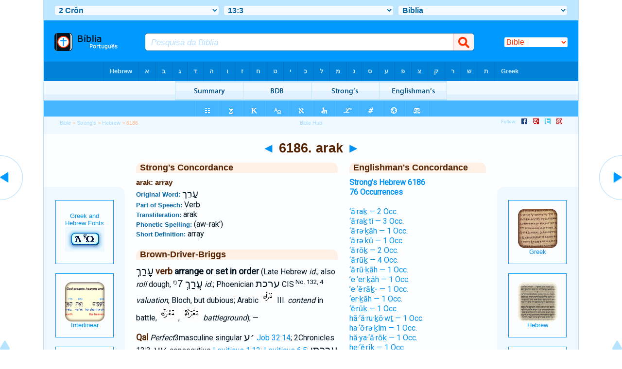

--- FILE ---
content_type: text/html
request_url: https://bibliaportugues.com/hebrew/6186.htm
body_size: 43147
content:

<!DOCTYPE html PUBLIC "-//W3C//DTD XHTML 1.0 Transitional//EN" "http://www.w3.org/TR/xhtml1/DTD/xhtml1-transitional.dtd"><html xmlns="http://www.w3.org/1999/xhtml"><head><meta http-equiv="Content-Type" content="text/html; charset=utf-8" /><meta name="viewport" content="width=device-width; initial-scale=1"/><title>Strong's Hebrew: 6186. עָרַך (arak) -- array</title></title><link rel="canonical" href="http://biblehub.com/hebrew/6186.htm" /><link rel="stylesheet" href="/5007.css" type="text/css" media="Screen" /><link rel="stylesheet" href="spec.css" type="text/css" media="Screen" /><link media="handheld, only screen and (max-width: 4800px), only screen and (max-device-width: 4800px)" href="/4807.css" type="text/css" rel="stylesheet" /><link media="handheld, only screen and (max-width: 1550px), only screen and (max-device-width: 1550px)" href="/1557.css" type="text/css" rel="stylesheet" /><link media="handheld, only screen and (max-width: 1250px), only screen and (max-device-width: 1250px)" href="/1257.css" type="text/css" rel="stylesheet" /><link media="handheld, only screen and (max-width: 1050px), only screen and (max-device-width: 1050px)" href="/1057.css" type="text/css" rel="stylesheet" /><link media="handheld, only screen and (max-width: 900px), only screen and (max-device-width: 900px)" href="/907.css" type="text/css" rel="stylesheet" /><link media="handheld, only screen and (max-width: 800px), only screen and (max-device-width: 800px)" href="/807.css" type="text/css" rel="stylesheet" /><link media="handheld, only screen and (max-width: 575px), only screen and (max-device-width: 575px)" href="/507.css" type="text/css" rel="stylesheet" /><link media="handheld, only screen and (max-height: 450px), only screen and (max-device-height: 450px)" href="/h457.css" type="text/css" rel="stylesheet" /><link rel="stylesheet" href="/print.css" type="text/css" media="Print" /></head><body><div id="fx"><table width="100%" border="0" cellspacing="0" cellpadding="0" id="fx2"><tr><td><iframe width="100%" height="30" scrolling="no" src="/interlinear/vmenus/2_chronicles/13-3.htm" align="left" frameborder="0"></iframe></td></tr></table></div><div id="blnk"></div><div align="center"><table width="100%" border="0" cellspacing="0" cellpadding="0" class="maintable"><tr><td><div id="fx3"><table width="100%" border="0" cellspacing="0" cellpadding="0" id="fx4"><tr><td><iframe width="100%" height="85" scrolling="no" src="homescreenbh.htm" frameborder="0"></iframe></td></tr></table></div><div id="fx5"><table width="100%" border="0" cellspacing="0" cellpadding="0" id="fx6"><tr><td><iframe width="100%" height="40" scrolling="no" src="/alphboxheb.htm" frameborder="0"></iframe></td></tr><tr><td><iframe width="100%" height="40" scrolling="no" src="/strongsmenu/hebrew/6186.htm" frameborder="0"></iframe></td></tr><tr><td><iframe width="100%" height="33" scrolling="no" src="/uk/2_chronicles/13-3.htm" frameborder="0"></iframe></td></tr></table></div></td></tr></table></div><div align="center"><table width="100%" border="0" cellspacing="0" cellpadding="0" class="maintable3"><tr><td><table width="100%" border="0" cellspacing="0" cellpadding="0" align="center" id="announce"><tr><td><div id="l1"><div id="breadcrumbs"><a href="/">Bible</a> > <a href="/strongs.htm">Strong's</a> > <a href="/englishmans_hebrew.htm">Hebrew</a> > 6186</div><div id="anc"><iframe src="/anc.htm" width="100%" height="27" scrolling="no" frameborder="0"></iframe></div><div id="anc2"><table width="100%" border="0" cellspacing="0" cellpadding="0" align="center"><tr><td><iframe src="/anc2.htm" width="100%" height="27" scrolling="no" frameborder="0"></iframe></td></tr></table></div></div></td></tr></table><div id="movebox2"><table border="0" align="center" cellpadding="0" cellspacing="0"><tr><td><div id="topheading"><a href="../hebrew/6185.htm" title="6185">&#9668;</a> 6186. arak <a href="../hebrew/6187.htm" title="6187">&#9658;</a></div></td></tr></table></div><div align="center" class="maintable2"><table border="0" cellspacing="0" cellpadding="0" align="center"><tr><td><div id="leftbox"><div class="padleft"><div class="vheading">Strong's Concordance</div><div align="left"><span class="toptitle2">arak: array</span></div><span class="tophdg">Original Word: </span><span class="hebrew">עָרַך</span><br><span class="tophdg">Part of Speech: </span>Verb<br><span class="tophdg">Transliteration: </span>arak<br><span class="tophdg">Phonetic Spelling: </span>(aw-rak')<br><span class="tophdg">Short Definition: </span>array<div class="vheading2">Brown-Driver-Briggs</div>  <font class="hebrew2">עָרַךְ</font>  <font size="+1" color="#552200"><b>verb</b></font> <font size="+1"><b>arrange or set in order</b></font> (Late Hebrew <em>id.</em>; also <em>roll</em> dough, <font class="hebrew2">ᵑ7</font> <font class="hebrew2">עֲרַךְ</font> <em>id.</em>; Phoenician <font class="hebrew2">ערכת</font> CIS<sup> No. 132, 4</sup> <em>valuation</em>, Bloch, but dubious; Arabic <img src="/bdbgif/bdb078903.gif"> III. <em>contend</em> in battle, <img src="/bdbgif/bdb078904.gif">, <img src="/bdbgif/bdb078905.gif"> <em>battleground</em>); — <p><font size="+1" color="#552200"><b>Qal</b></font> <em>Perfect</em>3masculine singular <font class="hebrew2">׳</font><font class="hebrew2">ע</font> <a href="/interlinear/job/32-14.htm">Job 32:14</a>; 2Chronicles 13:3, <font class="hebrew2">׳</font><font class="hebrew2">וְע</font> consecutive <a href="/interlinear/leviticus/1-12.htm">Leviticus 1:12</a>; <a href="/interlinear/leviticus/6-5.htm">Leviticus 6:5</a>; <font class="hebrew2">עָרַכְתִּי</font> <a href="/interlinear/numbers/23-4.htm">Numbers 23:4</a> +, etc.; <em>Imperfect</em>3masculine singular <font class="hebrew2">יַעֲרֹךְ</font> <a href="/interlinear/exodus/27-21.htm">Exodus 27:21</a> +, etc.; <em>Imperative</em> <font class="hebrew2">עֶרְכָה</font> <a href="/interlinear/job/33-5.htm">Job 33:5</a>, <font class="hebrew2">עִרְכוּ</font> <a href="/interlinear/jeremiah/46-3.htm">Jeremiah 46:3</a>; <a href="/interlinear/jeremiah/50-14.htm">Jeremiah 50:14</a>; <em>Infinitive absolute</em> <font class="hebrew2">עָרֹךְ</font> <a href="/interlinear/isaiah/21-5.htm">Isaiah 21:5</a>; <em>construct</em> <font class="hebrew2">עֲרֹךָ</font> <a href="/interlinear/judges/20-22.htm">Judges 20:22</a> +; <em>Participle active</em> plural <font class="hebrew2">עֹרְכִים</font> <a href="/interlinear/isaiah/65-11.htm">Isaiah 65:11</a>, etc.; <em>passive</em> <font class="hebrew2">עָרוּךְ</font> <a href="/interlinear/jeremiah/6-23.htm">Jeremiah 6:23</a> +, construct <font class="hebrew2">עֱרוּךְ</font> <a href="/interlinear/joel/2-5.htm">Joel 2:5</a>, etc.; &#8212; not in D; &#8212; <p><font size="+1" color="#552200"><b>1. a.</b></font> <em>arrange in order</em>, seven altars <a href="/interlinear/numbers/23-4.htm">Numbers 23:4</a>, i.e. I have built seven altars <em>in a row</em> (compare <font class="hebrew2">בנה</font> <a href="/interlinear/numbers/23-1.htm">Numbers 23:1</a>), flax-stalks <a href="/interlinear/joshua/2-6.htm">Joshua 2:6</a> (both J E); especially <p><font size="+1" color="#552200"><b>b.</b></font> <em>set</em> or <em>lay in order</em>, as wood <a href="/interlinear/genesis/22-9.htm">Genesis 22:9</a> (E), <a href="/interlinear/1_kings/18-33.htm">1 Kings 18:33</a>, compare Tophet <a href="/interlinear/isaiah/30-33.htm">Isaiah 30:33</a>; <a href="/interlinear/leviticus/1-7.htm">Leviticus 1:7</a>; offerings <a href="/interlinear/leviticus/1-8.htm">Leviticus 1:8,12</a>; <a href="/interlinear/leviticus/6-5.htm">Leviticus 6:5</a>; lamp(s) <a href="/interlinear/exodus/27-21.htm">Exodus 27:21</a>; <a href="/interlinear/leviticus/24-3.htm">Leviticus 24:3</a>,4 (all P), lamp (figurative of dynasty) <a href="/interlinear/psalms/132-17.htm">Psalm 132:17</a>; 'shew'-bread <a href="/interlinear/exodus/40-4.htm">Exodus 40:4</a>,23 (upon [<font class="hebrew2">עַל</font>] sacred <font class="hebrew2">שֻׁלְחָן</font> both with accusative of congnate meaning with verb), <a href="/interlinear/leviticus/24-8.htm">Leviticus 24:8</a> (P). <p><font size="+1" color="#552200"><b>c.</b></font> <font size="+1"><b>in common life</b></font> (compare RS<sup> Sem i. 189 f., 2nd ed. 200 f.</sup>), <em>arrange</em> a table (i.e. dishes in order upon it), <font class="hebrew2">שֻׁלְחָן</font> <a href="/interlinear/isaiah/21-5.htm">Isaiah 21:5</a>; <a href="/interlinear/proverbs/9-2.htm">Proverbs 9:2</a> (figurative of wisdom), <a href="/interlinear/ezekiel/23-41.htm">Ezekiel 23:41</a> (of Jerusalem in figure); <a href="/interlinear/psalms/23-5.htm">Psalm 23:5</a>; <a href="/interlinear/psalms/78-19.htm">Psalm 78:19</a> (figurative; subject God); in idolatrous worship <a href="/interlinear/isaiah/65-11.htm">Isaiah 65:11</a>. <p><font size="+1" color="#552200"><b>d.</b></font> <em>arrange</em> a battle, i.e. draw up in battle order, <font class="hebrew2">מִלְחָמָה</font> <a href="/interlinear/judges/20-22.htm">Judges 20:22</a>; <a href="/interlinear/1_samuel/17-8.htm">1 Samuel 17:8</a>; <a href="/interlinear/2_samuel/10-8.htm">2 Samuel 10:8</a>&gt; = <a href="/interlinear/1_chronicles/19-9.htm">1 Chronicles 19:9</a>; <a href="/interlinear/1_chronicles/12-37.htm">1 Chronicles 12:37</a> (van d. H. v.1 Chronicles 12:36), 2 Chron 14:9, <font class="hebrew2">עֹרְכֵי מִלְחָמָה</font> <a href="/interlinear/1_chronicles/12-34.htm">1 Chronicles 12:34</a>; <a href="/interlinear/1_chronicles/12-36.htm">1 Chronicles 12:36</a> (van d. H. v.1 Chronicles 12:33; v.1 Chronicles 12:35); <font class="hebrew2">׳</font><font class="hebrew2">עֱרוּךְ מ</font> <a href="/interlinear/joel/2-5.htm">Joel 2:5</a>; + <font class="hebrew2">אֵת</font> <em>with</em>, i.e. <em>against</em> <a href="/interlinear/judges/20-20.htm">Judges 20:20</a>; <a href="/interlinear/genesis/14-8.htm">Genesis 14:8</a>, <font class="hebrew2">עִם</font>2Chronicles 13:8; + <font class="hebrew2">לִקְרַאת</font> <a href="/interlinear/1_samuel/17-2.htm">1 Samuel 17:2</a>; <a href="/interlinear/1_chronicles/19-17.htm">1 Chronicles 19:17</a> b; <font class="hebrew2">מַעֲרָכָה לִקְרַאת</font> <font class="hebrew2">׳</font><font class="hebrew2">ע</font> <a href="/interlinear/1_samuel/17-21.htm">1 Samuel 17:21</a>; <font class="hebrew2">לַמִּלְחָמָה עָרוּךְ כְּאִישׁ</font> <a href="/interlinear/jeremiah/6-23.htm">Jeremiah 6:23</a>; <a href="/interlinear/jeremiah/50-42.htm">Jeremiah 50:42</a>; object omitted <a href="/interlinear/judges/20-22.htm">Judges 20:22</a>,23, + <font class="hebrew2">לִקְרַאת</font> <a href="/interlinear/1_samuel/4-2.htm">1 Samuel 4:2</a>; <a href="/interlinear/2_samuel/10-9.htm">2 Samuel 10:9</a>,10 = <a href="/interlinear/1_chronicles/19-10.htm">1 Chronicles 19:10,11</a>; <a href="/interlinear/2_samuel/10-17.htm">2 Samuel 10:17</a>; + <font class="hebrew2">אֶל</font> <em>against</em> <a href="/interlinear/judges/20-30.htm">Judges 20:30</a>; <a href="/interlinear/jeremiah/50-14.htm">Jeremiah 50:14</a>; <a href="/interlinear/1_chronicles/19-17.htm">1 Chronicles 19:17</a> a, <font class="hebrew2">לְ</font> <em>against</em> <a href="/interlinear/jeremiah/50-9.htm">Jeremiah 50:9</a>&gt;; &#8212; <a href="/interlinear/job/6-4.htm">Job 6:4</a> read <font class="hebrew2">יַעַכְרוּנִי</font> Di Bu Du. <p><font size="+1" color="#552200"><b>e.</b></font> <em>arrange</em> weapons of army <em>in order</em> for battle <a href="/interlinear/jeremiah/46-3.htm">Jeremiah 46:3</a>; <a href="/interlinear/1_chronicles/12-9.htm">1 Chronicles 12:9</a> (van d. H. v.1 Chronicles 12:8). <p><font size="+1" color="#552200"><b>f.</b></font> <em>arrange</em> words (<font class="hebrew2">מִלִּין</font>) <a href="/interlinear/job/32-14.htm">Job 32:14</a> ( + <font class="hebrew2">אֶל</font> <em>against</em>), so (object omitted) <a href="/interlinear/job/33-5.htm">Job 33:5</a> ( + <font class="hebrew2">לְפָנַי</font>), <a href="/interlinear/job/37-19.htm">Job 37:19</a>; <a href="/interlinear/psalms/5-4.htm">Psalm 5:4</a> (probably; &gt; of arranging a sacrifice); compare <em>recount</em> things <em>in order</em>, <font class="hebrew2">יַעְרְכֶהָ לִי</font> <a href="/interlinear/isaiah/44-7.htm">Isaiah 44:7</a>. <p><font size="+1" color="#552200"><b>g.</b></font> <em>state in order, set forth</em> a legal case <a href="/interlinear/job/13-18.htm">Job 13:18</a>; <a href="/interlinear/job/23-4.htm">Job 23:4</a>, so probably (object omitted) of God <a href="/interlinear/psalms/50-21.htm">Psalm 50:21</a> ( + <font class="hebrew2">לְעֵינֶיךָ</font>), and (passive of <font class="hebrew2">בְּרִית</font>) <a href="/interlinear/2_samuel/23-5.htm">2 Samuel 23:5</a> (compare Dr). — <font class="hebrew2">הֲיַעֲרֹךְ שׁועך</font> <a href="/interlinear/job/36-19.htm">Job 36:19</a> is difficult: Di <em>will he set thy cry</em> (<font class="hebrew2">שַׁוְעֲךָ</font>) <em>in order?</em> Bi (for <font class="hebrew2">לֹא</font>) <font class="hebrew2">לוֺ</font> <font class="hebrew2">׳</font><font class="hebrew2">הֲיֵעָרֵךְ שׁ</font> <em>shall thy cry be set in order unto him?</em> (sense good, although <p><font size="+1" color="#552200"><b>Niph`al</b></font> <font size="+1"><b>not found</b></font>); see al. in Di. <p><font size="+1" color="#552200"><b>2. a.</b></font> <em>compare</em> (as result of arranging in order): <font class="hebrew2">לֿוֺ</font><font class="hebrew2">׳</font><font class="hebrew2">מַהדְּֿמוּת תַּע</font> <a href="/interlinear/isaiah/40-18.htm">Isaiah 40:18</a> <em>what likeness will ye compare to him?</em> <font class="hebrew2">אֵין עֲרֹךְ אֵלֶיךָ</font> <a href="/interlinear/psalms/40-6.htm">Psalm 40:6</a>. <p><font size="+1" color="#552200"><b>b.</b></font> intransitive <em>be comparable</em>, with <font class="hebrew2">לְ</font>, <a href="/interlinear/psalms/89-7.htm">Psalm 89:7</a> ("" <font class="hebrew2">דָּמָה</font>), with suffix of thing compared <a href="/interlinear/job/28-17.htm">Job 28:17</a>,19. <p>  [<font class="hebrew2">עָרַךְ</font>]  <font size="+1" color="#552200"><b>verb denominative Hiph`il</b></font> <font size="+1"><b>value</b></font> (for taxation), <font size="+1"><b>tax</b></font> (from <font class="hebrew2">עֵרֶח</font> <p><font size="+1" color="#552200"><b>2</b></font>); — <em>Perfect</em>3masculine singular <font class="hebrew2">הֶעֶרִיח</font> <font class="hebrew2">אֶתהָֿאָרֶץ</font> <a href="/interlinear/2_kings/23-35.htm">2 Kings 23:35</a>; in P, <font class="hebrew2">׳</font><font class="hebrew2">וְהֶע</font> consecutive, with accusative of person <a href="/interlinear/leviticus/27-8.htm">Leviticus 27:8</a>,12 with suffix <a href="/interlinear/leviticus/27-14.htm">Leviticus 27:14</a>; <em>Imperfect</em>. <font class="hebrew2">יַעֲרִיח</font> <a href="/interlinear/leviticus/27-14.htm">Leviticus 27:14</a>; suffix <font class="hebrew2">יַעֲרִיכֶנּוּ</font> <a href="/interlinear/leviticus/27-8.htm">Leviticus 27:8</a>. <br><br><iframe width="100%" height="85" scrolling=no src="/bsoft2.htm" frameborder=0 cellpadding=0></iframe><div class="vheading2">Strong's Exhaustive Concordance</div>set the battle, array, compare, direct, equal, esteem, estimate, expert in war, <p>A primitive root; to set in a row, i.e. Arrange, put in order (in a very wide variety of applications) -- put (set) (the battle, self) in array, compare, direct, equal, esteem, estimate, expert (in war), furnish, handle, join (battle), ordain, (lay, put, reckon up, set) (in) order, prepare, tax, value. <div class="vheading2">Forms and Transliterations</div>אֶֽעֱרָךְ־ אֶעֶרְכָ֣ה אערך־ אערכה הֲיַעֲרֹ֣ךְ הֶעֱרִ֣יךְ הַֽעֹרְכִ֤ים הָעֲרֻכ֥וֹת היערך העריך הערכות הערכים וְאֶֽעֶרְכָ֣ה וְהֶעֱרִ֤יךְ וְהֶעֱרִ֥יךְ וְהֶעֱרִיכוֹ֙ וְיַעְרְכֶ֙הָ֙ וְעָ֣רְכוּ וְעָרְכ֗וּ וְעָרְכ֥וּ וְעָרַ֤ךְ וְעָרַכְתָּ֖ וַֽיַּעֲרֹ֕ךְ וַֽיַּעֲרֹ֖ךְ וַיַּ֣עַרְכ֔וּ וַיַּֽעַרְכ֤וּ וַיַּֽעַרְכ֥וּ וַיַּֽעַרְכוּ֙ וַיַּעֲרֹ֥ךְ וַיַּעֲרֹ֨ךְ וַיַּעַרְכ֖וּ וַיַּעַרְכ֤וּ וַיַּעַרְכ֥וּ וַיַּעַרְכ֨וּ וַתַּעֲרֹ֤ךְ ואערכה והעריך והעריכו ויערך ויערכה ויערכו וערך וערכו וערכת ותערך יַ֭עַרְכֶנָּה יַֽעַרְכֶ֛נּוּ יַֽעַרְכֽוּנִי׃ יַעֲרִ֥יךְ יַעֲרִיכֶ֖נּוּ יַעֲרֹ֖ךְ יַעֲרֹ֣ךְ יַעֲרֹךְ֩ יַעַרְכֶ֣נָּה יעריך יעריכנו יערך יערכוני׃ יערכנה יערכנו לַעֲרֹ֣ךְ לַעֲרֹ֥ךְ לערך נַ֝עֲרֹ֗ךְ נערך עֱר֖וּךְ עֲרֹ֬ךְ עֲרוּכָ֤ה עִרְכ֤וּ עִרְכ֨וּ עֶרְכָ֥ה עָ֥רְכוּ עָֽרְכָ֥ה עָר֖וּךְ עָר֗וּךְ עָר֤וּךְ עָרַ֔כְתִּי עָרַ֣ךְ עָרַ֣כְתִּי עָרַ֤ךְ עָרַ֥כְתִּי עָרֹ֧ךְ עֹדְרֵ֣י עֹרְכֵ֣י עֹרְכֵ֥י עֹרְכֵ֧י עדרי ערוך ערוכה ערך ערכה ערכו ערכי ערכתי תַּ֥עַרְכוּ תַּעֲרֹ֬ךְ תערך תערכו ‘ā·raḵ ‘ā·raḵ·tî ‘ā·rə·ḵāh ‘ā·rə·ḵū ‘ă·rōḵ ‘ā·rōḵ ‘ă·rū·ḵāh ‘ā·rūḵ ‘āraḵ ‘āraḵtî ‘ārəḵāh ‘ārəḵū ‘ărōḵ ‘ārōḵ ‘ārūḵ ‘ărūḵāh ‘ĕ·rūḵ ‘er·ḵāh ‘erḵāh ‘ĕrūḵ ‘ir·ḵū ‘irḵū ‘ō·ḏə·rê ‘ō·rə·ḵê ‘ōḏərê ‘ōrəḵê ’e‘ĕrāḵ- ’e‘erḵāh ’e·‘ĕ·rāḵ- ’e·‘er·ḵāh aRach aRachti areChah Arechu aRoch aRuch aruChah eerChah eeroch erChah eRuch hā‘ăruḵōwṯ ha‘ōrəḵîm hā·‘ă·ru·ḵō·wṯ ha·‘ō·rə·ḵîm hă·ya·‘ă·rōḵ haaruChot haoreChim hăya‘ărōḵ hayaaRoch he‘ĕrîḵ he·‘ĕ·rîḵ heeRich irChu la‘ărōḵ la·‘ă·rōḵ laaRoch na‘ărōḵ na·‘ă·rōḵ naaRoch odeRei oreChei ta‘arḵū ta‘ărōḵ ta·‘ă·rōḵ ta·‘ar·ḵū Taarchu taaRoch vaiyaarChu vaiyaaRoch vattaaRoch veaRach vearachTa veareChu veeerChah veheeRich veheeriCho veyareCheha wat·ta·‘ă·rōḵ watta‘ărōḵ way·ya·‘ă·rōḵ way·ya·‘ar·ḵū wayya‘arḵū wayya‘ărōḵ wə‘āraḵ wə‘āraḵtā wə‘ārəḵū wə’e‘erḵāh wə·‘ā·raḵ wə·‘ā·raḵ·tā wə·‘ā·rə·ḵū wə·’e·‘er·ḵāh wə·he·‘ĕ·rî·ḵōw wə·he·‘ĕ·rîḵ wə·ya‘·rə·ḵe·hā wəhe‘ĕrîḵ wəhe‘ĕrîḵōw wəya‘rəḵehā ya‘ărîḵ ya‘ărîḵennū ya‘arḵennāh ya‘arḵennū ya‘arḵūnî ya‘ărōḵ ya·‘ă·rî·ḵen·nū ya·‘ă·rîḵ ya·‘ă·rōḵ ya·‘ar·ḵen·nāh ya·‘ar·ḵen·nū ya·‘ar·ḵū·nî yaarChennah yaarChennu YaarChuni yaaRich yaariChennu yaaroCh<div class="vheading2">Links</div><a href="/interlinear/matthew/1-1.htm">Interlinear Greek</a> • <a href="/interlinear/genesis/1-1.htm">Interlinear Hebrew</a> • <a href="/strongs.htm">Strong's Numbers</a> • <a href="/englishmans_greek.htm">Englishman's Greek Concordance</a> • <a href="/englishmans_hebrew.htm">Englishman's Hebrew Concordance</a> • <a href="/texts/matthew/1-1.htm">Parallel Texts</a></div></div><div id="centbox"><div class="padcent"><div class="vheading">Englishman's Concordance</div><b><a href="/hebrew/strongs_6186.htm">Strong's Hebrew 6186<br>76 Occurrences</a></b><br><br><a href="/hebrew/arach_6186.htm">‘ā·raḵ &#8212; 2 Occ.</a><br><a href="/hebrew/arachti_6186.htm">‘ā·raḵ·tî &#8212; 3 Occ.</a><br><a href="/hebrew/arechah_6186.htm">‘ā·rə·ḵāh &#8212; 1 Occ.</a><br><a href="/hebrew/arechu_6186.htm">‘ā·rə·ḵū &#8212; 1 Occ.</a><br><a href="/hebrew/aroch_6186.htm">‘ă·rōḵ &#8212; 2 Occ.</a><br><a href="/hebrew/aruch_6186.htm">‘ā·rūḵ &#8212; 4 Occ.</a><br><a href="/hebrew/aruchah_6186.htm">‘ă·rū·ḵāh &#8212; 1 Occ.</a><br><a href="/hebrew/eerchah_6186.htm">’e·‘er·ḵāh &#8212; 1 Occ.</a><br><a href="/hebrew/eeroch_6186.htm">’e·‘ĕ·rāḵ- &#8212; 1 Occ.</a><br><a href="/hebrew/erchah_6186.htm">‘er·ḵāh &#8212; 1 Occ.</a><br><a href="/hebrew/eruch_6186.htm">‘ĕ·rūḵ &#8212; 1 Occ.</a><br><a href="/hebrew/haaruchot_6186.htm">hā·‘ă·ru·ḵō·wṯ &#8212; 1 Occ.</a><br><a href="/hebrew/haorechim_6186.htm">ha·‘ō·rə·ḵîm &#8212; 1 Occ.</a><br><a href="/hebrew/hayaaroch_6186.htm">hă·ya·‘ă·rōḵ &#8212; 1 Occ.</a><br><a href="/hebrew/heerich_6186.htm">he·‘ĕ·rîḵ &#8212; 1 Occ.</a><br><a href="/hebrew/irchu_6186.htm">‘ir·ḵū &#8212; 2 Occ.</a><br><a href="/hebrew/laaroch_6186.htm">la·‘ă·rōḵ &#8212; 4 Occ.</a><br><a href="/hebrew/naaroch_6186.htm">na·‘ă·rōḵ &#8212; 1 Occ.</a><br><a href="/hebrew/oderei_6186.htm">‘ō·ḏə·rê &#8212; 1 Occ.</a><br><a href="/hebrew/orechei_6186.htm">‘ō·rə·ḵê &#8212; 3 Occ.</a><br><a href="/hebrew/taarchu_6186.htm">ta·‘ar·ḵū &#8212; 1 Occ.</a><br><a href="/hebrew/taaroch_6186.htm">ta·‘ă·rōḵ &#8212; 1 Occ.</a><br><a href="/hebrew/vaiyaarchu_6186.htm">way·ya·‘ar·ḵū &#8212; 11 Occ.</a><br><a href="/hebrew/vaiyaaroch_6186.htm">way·ya·‘ă·rōḵ &#8212; 8 Occ.</a><br><a href="/hebrew/vattaaroch_6186.htm">wat·ta·‘ă·rōḵ &#8212; 1 Occ.</a><br><a href="/hebrew/vearach_6186.htm">wə·‘ā·raḵ &#8212; 2 Occ.</a><br><a href="/hebrew/vearachta_6186.htm">wə·‘ā·raḵ·tā &#8212; 1 Occ.</a><br><a href="/hebrew/vearechu_6186.htm">wə·‘ā·rə·ḵū &#8212; 3 Occ.</a><br><a href="/hebrew/veeerchah_6186.htm">wə·’e·‘er·ḵāh &#8212; 1 Occ.</a><br><a href="/hebrew/veheerich_6186.htm">wə·he·‘ĕ·rîḵ &#8212; 2 Occ.</a><br><a href="/hebrew/veheericho_6186.htm">wə·he·‘ĕ·rî·ḵōw &#8212; 1 Occ.</a><br><a href="/hebrew/veyarecheha_6186.htm">wə·ya‘·rə·ḵe·hā &#8212; 1 Occ.</a><br><a href="/hebrew/yaarchennah_6186.htm">ya·‘ar·ḵen·nāh &#8212; 2 Occ.</a><br><a href="/hebrew/yaarchennu_6186.htm">ya·‘ar·ḵen·nū &#8212; 1 Occ.</a><br><a href="/hebrew/yaarchuni_6186.htm">ya·‘ar·ḵū·nî &#8212; 1 Occ.</a><br><a href="/hebrew/yaarich_6186.htm">ya·‘ă·rîḵ &#8212; 1 Occ.</a><br><a href="/hebrew/yaarichennu_6186.htm">ya·‘ă·rî·ḵen·nū &#8212; 1 Occ.</a><br><a href="/hebrew/yaaroch_6186.htm">ya·‘ă·rōḵ &#8212; 4 Occ.</a><br><br><b><a href="/text/genesis/14-8.htm" title="Biblos Lexicon">Genesis 14:8</a> </b><br><a href="/interlinear/genesis/14.htm" title="Hebrew">HEB:</a> <span class="hebrew3">הִוא־ צֹ֑עַר <b> וַיַּֽעַרְכ֤וּ </b>  אִתָּם֙ מִלְחָמָ֔ה</span><br><a href="http://biblehub.com/nas/genesis/14.htm" title="New American Standard Bible">NAS:</a> came <span class="itali">out; and they arrayed</span> for battle<br><a href="/kjvs/genesis/14.htm" title="King James Bible with Strong's">KJV:</a> [is] Zoar;) <span class="itali">and they joined</span> battle<br><a href="/interlinear/genesis/14-8.htm" title="Biblos Interlinear Bible">INT:</a> same Zoar <span class="itali">arrayed</span> against battle<p><b><a href="/text/genesis/22-9.htm" title="Biblos Lexicon">Genesis 22:9</a> </b><br><a href="/interlinear/genesis/22.htm" title="Hebrew">HEB:</a> <span class="hebrew3">אֶת־ הַמִּזְבֵּ֔חַ <b> וַֽיַּעֲרֹ֖ךְ </b>  אֶת־ הָעֵצִ֑ים</span><br><a href="http://biblehub.com/nas/genesis/22.htm" title="New American Standard Bible">NAS:</a> there <span class="itali">and arranged</span> the wood,<br><a href="/kjvs/genesis/22.htm" title="King James Bible with Strong's">KJV:</a> the wood <span class="itali">in order,</span> and bound<br><a href="/interlinear/genesis/22-9.htm" title="Biblos Interlinear Bible">INT:</a> and Abraham the altar <span class="itali">and arranged</span> the wood and bound<p><b><a href="/text/exodus/27-21.htm" title="Biblos Lexicon">Exodus 27:21</a> </b><br><a href="/interlinear/exodus/27.htm" title="Hebrew">HEB:</a> <span class="hebrew3">עַל־ הָעֵדֻ֗ת <b> יַעֲרֹךְ֩ </b>  אֹת֨וֹ אַהֲרֹ֧ן</span><br><a href="http://biblehub.com/nas/exodus/27.htm" title="New American Standard Bible">NAS:</a> and his sons <span class="itali">shall keep it in order</span> from evening<br><a href="/kjvs/exodus/27.htm" title="King James Bible with Strong's">KJV:</a> and his sons <span class="itali">shall order</span> it from evening<br><a href="/interlinear/exodus/27-21.htm" title="Biblos Interlinear Bible">INT:</a> is before the testimony <span class="itali">shall keep</span> Aaron and his sons<p><b><a href="/text/exodus/40-4.htm" title="Biblos Lexicon">Exodus 40:4</a> </b><br><a href="/interlinear/exodus/40.htm" title="Hebrew">HEB:</a> <span class="hebrew3">אֶת־ הַשֻּׁלְחָ֔ן <b> וְעָרַכְתָּ֖ </b>  אֶת־ עֶרְכּ֑וֹ</span><br><a href="http://biblehub.com/nas/exodus/40.htm" title="New American Standard Bible">NAS:</a> in the table <span class="itali">and arrange</span> what belongs<br><a href="/kjvs/exodus/40.htm" title="King James Bible with Strong's">KJV:</a> in the table, <span class="itali">and set in order</span> the things that are to be set in order<br><a href="/interlinear/exodus/40-4.htm" title="Biblos Interlinear Bible">INT:</a> shall bring the table <span class="itali">and arrange</span> what shall bring<p><b><a href="/text/exodus/40-23.htm" title="Biblos Lexicon">Exodus 40:23</a> </b><br><a href="/interlinear/exodus/40.htm" title="Hebrew">HEB:</a> <span class="hebrew3"> <b> וַיַּעֲרֹ֥ךְ </b>  עָלָ֛יו עֵ֥רֶךְ</span><br><a href="http://biblehub.com/nas/exodus/40.htm" title="New American Standard Bible">NAS:</a> <span class="itali">He set</span> the arrangement of bread<br><a href="/kjvs/exodus/40.htm" title="King James Bible with Strong's">KJV:</a> the bread <span class="itali">in order</span> upon it before<br><a href="/interlinear/exodus/40-23.htm" title="Biblos Interlinear Bible">INT:</a> <span class="itali">set</span> and the arrangement<p><b><a href="/text/leviticus/1-7.htm" title="Biblos Lexicon">Leviticus 1:7</a> </b><br><a href="/interlinear/leviticus/1.htm" title="Hebrew">HEB:</a> <span class="hebrew3">עַל־ הַמִּזְבֵּ֑חַ <b> וְעָרְכ֥וּ </b>  עֵצִ֖ים עַל־</span><br><a href="http://biblehub.com/nas/leviticus/1.htm" title="New American Standard Bible">NAS:</a> on the altar <span class="itali">and arrange</span> wood<br><a href="/kjvs/leviticus/1.htm" title="King James Bible with Strong's">KJV:</a> and lay the wood <span class="itali">in order</span> upon the fire:<br><a href="/interlinear/leviticus/1-7.htm" title="Biblos Interlinear Bible">INT:</a> on the altar <span class="itali">and arrange</span> wood on<p><b><a href="/text/leviticus/1-8.htm" title="Biblos Lexicon">Leviticus 1:8</a> </b><br><a href="/interlinear/leviticus/1.htm" title="Hebrew">HEB:</a> <span class="hebrew3"> <b> וְעָרְכ֗וּ </b>  בְּנֵ֤י אַהֲרֹן֙</span><br><a href="http://biblehub.com/nas/leviticus/1.htm" title="New American Standard Bible">NAS:</a> the priests <span class="itali">shall arrange</span> the pieces,<br><a href="/kjvs/leviticus/1.htm" title="King James Bible with Strong's">KJV:</a> and the fat, <span class="itali">in order</span> upon the wood<br><a href="/interlinear/leviticus/1-8.htm" title="Biblos Interlinear Bible">INT:</a> <span class="itali">shall arrange</span> sons Aaron's<p><b><a href="/text/leviticus/1-12.htm" title="Biblos Lexicon">Leviticus 1:12</a> </b><br><a href="/interlinear/leviticus/1.htm" title="Hebrew">HEB:</a> <span class="hebrew3">וְאֶת־ פִּדְר֑וֹ <b> וְעָרַ֤ךְ </b>  הַכֹּהֵן֙ אֹתָ֔ם</span><br><a href="http://biblehub.com/nas/leviticus/1.htm" title="New American Standard Bible">NAS:</a> and the priest <span class="itali">shall arrange</span> them on the wood<br><a href="/kjvs/leviticus/1.htm" title="King James Bible with Strong's">KJV:</a> and the priest <span class="itali">shall lay them in order</span> on the wood<br><a href="/interlinear/leviticus/1-12.htm" title="Biblos Interlinear Bible">INT:</a> head suet <span class="itali">shall arrange</span> and the priest on<p><b><a href="/text/leviticus/6-12.htm" title="Biblos Lexicon">Leviticus 6:12</a> </b><br><a href="/interlinear/leviticus/6.htm" title="Hebrew">HEB:</a> <span class="hebrew3">בַּבֹּ֣קֶר בַּבֹּ֑קֶר <b> וְעָרַ֤ךְ </b>  עָלֶ֙יהָ֙ הָֽעֹלָ֔ה</span><br><a href="http://biblehub.com/nas/leviticus/6.htm" title="New American Standard Bible">NAS:</a> morning; <span class="itali">and he shall lay</span> out the burnt offering<br><a href="/kjvs/leviticus/6.htm" title="King James Bible with Strong's">KJV:</a> and lay the burnt offering <span class="itali">in order</span> upon it; and he shall burn<br><a href="/interlinear/leviticus/6-12.htm" title="Biblos Interlinear Bible">INT:</a> every morning <span class="itali">shall lay</span> out the burnt<p><b><a href="/text/leviticus/24-3.htm" title="Biblos Lexicon">Leviticus 24:3</a> </b><br><a href="/interlinear/leviticus/24.htm" title="Hebrew">HEB:</a> <span class="hebrew3">בְּאֹ֣הֶל מוֹעֵ֗ד <b> יַעֲרֹךְ֩ </b>  אֹת֨וֹ אַהֲרֹ֜ן</span><br><a href="http://biblehub.com/nas/leviticus/24.htm" title="New American Standard Bible">NAS:</a> Aaron <span class="itali">shall keep it in order</span> from evening<br><a href="/kjvs/leviticus/24.htm" title="King James Bible with Strong's">KJV:</a> shall Aaron <span class="itali">order</span> it from the evening<br><a href="/interlinear/leviticus/24-3.htm" title="Biblos Interlinear Bible">INT:</a> the tent of meeting <span class="itali">shall keep</span> Aaron evening<p><b><a href="/text/leviticus/24-4.htm" title="Biblos Lexicon">Leviticus 24:4</a> </b><br><a href="/interlinear/leviticus/24.htm" title="Hebrew">HEB:</a> <span class="hebrew3">הַמְּנֹרָ֣ה הַטְּהֹרָ֔ה <b> יַעֲרֹ֖ךְ </b>  אֶת־ הַנֵּר֑וֹת</span><br><a href="http://biblehub.com/nas/leviticus/24.htm" title="New American Standard Bible">NAS:</a> <span class="itali">He shall keep</span> the lamps in order<br><a href="/kjvs/leviticus/24.htm" title="King James Bible with Strong's">KJV:</a> <span class="itali">He shall order</span> the lamps upon the pure<br><a href="/interlinear/leviticus/24-4.htm" title="Biblos Interlinear Bible">INT:</a> lampstand the pure <span class="itali">shall keep</span> the lamps before<p><b><a href="/text/leviticus/24-8.htm" title="Biblos Lexicon">Leviticus 24:8</a> </b><br><a href="/interlinear/leviticus/24.htm" title="Hebrew">HEB:</a> <span class="hebrew3">בְּי֣וֹם הַשַּׁבָּ֗ת <b> יַֽעַרְכֶ֛נּוּ </b>  לִפְנֵ֥י יְהוָ֖ה</span><br><a href="http://biblehub.com/nas/leviticus/24.htm" title="New American Standard Bible">NAS:</a> day <span class="itali">he shall set it in order</span> before<br><a href="/kjvs/leviticus/24.htm" title="King James Bible with Strong's">KJV:</a> he shall set it <span class="itali">in order</span> before<br><a href="/interlinear/leviticus/24-8.htm" title="Biblos Interlinear Bible">INT:</a> day sabbath <span class="itali">shall set</span> before the LORD<p><b><a href="/text/leviticus/27-8.htm" title="Biblos Lexicon">Leviticus 27:8</a> </b><br><a href="/interlinear/leviticus/27.htm" title="Hebrew">HEB:</a> <span class="hebrew3">לִפְנֵ֣י הַכֹּהֵ֔ן <b> וְהֶעֱרִ֥יךְ </b>  אֹת֖וֹ הַכֹּהֵ֑ן</span><br><a href="http://biblehub.com/nas/leviticus/27.htm" title="New American Standard Bible">NAS:</a> and the priest <span class="itali">shall value</span> him; according<br><a href="/kjvs/leviticus/27.htm" title="King James Bible with Strong's">KJV:</a> and the priest <span class="itali">shall value</span> him; according to<br><a href="/interlinear/leviticus/27-8.htm" title="Biblos Interlinear Bible">INT:</a> before the priest <span class="itali">shall value</span> and the priest according<p><b><a href="/text/leviticus/27-8.htm" title="Biblos Lexicon">Leviticus 27:8</a> </b><br><a href="/interlinear/leviticus/27.htm" title="Hebrew">HEB:</a> <span class="hebrew3">יַ֣ד הַנֹּדֵ֔ר <b> יַעֲרִיכֶ֖נּוּ </b>  הַכֹּהֵֽן׃ ס</span><br><a href="http://biblehub.com/nas/leviticus/27.htm" title="New American Standard Bible">NAS:</a> the priest <span class="itali">shall value</span> him.<br><a href="/kjvs/leviticus/27.htm" title="King James Bible with Strong's">KJV:</a> that vowed shall the priest <span class="itali">value</span> him.<br><a href="/interlinear/leviticus/27-8.htm" title="Biblos Interlinear Bible">INT:</a> who vowed <span class="itali">shall value</span> the priest<p><b><a href="/text/leviticus/27-12.htm" title="Biblos Lexicon">Leviticus 27:12</a> </b><br><a href="/interlinear/leviticus/27.htm" title="Hebrew">HEB:</a> <span class="hebrew3"> <b> וְהֶעֱרִ֤יךְ </b>  הַכֹּהֵן֙ אֹתָ֔הּ</span><br><a href="http://biblehub.com/nas/leviticus/27.htm" title="New American Standard Bible">NAS:</a> The priest <span class="itali">shall value</span> it as either<br><a href="/kjvs/leviticus/27.htm" title="King James Bible with Strong's">KJV:</a> And the priest <span class="itali">shall value</span> it, whether<br><a href="/interlinear/leviticus/27-12.htm" title="Biblos Interlinear Bible">INT:</a> <span class="itali">shall value</span> the priest either<p><b><a href="/text/leviticus/27-14.htm" title="Biblos Lexicon">Leviticus 27:14</a> </b><br><a href="/interlinear/leviticus/27.htm" title="Hebrew">HEB:</a> <span class="hebrew3">קֹ֙דֶשׁ֙ לַֽיהוָ֔ה <b> וְהֶעֱרִיכוֹ֙ </b>  הַכֹּהֵ֔ן בֵּ֥ין</span><br><a href="http://biblehub.com/nas/leviticus/27.htm" title="New American Standard Bible">NAS:</a> then the priest <span class="itali">shall value</span> it as either<br><a href="/kjvs/leviticus/27.htm" title="King James Bible with Strong's">KJV:</a> then the priest <span class="itali">shall estimate</span> it, whether it be good<br><a href="/interlinear/leviticus/27-14.htm" title="Biblos Interlinear Bible">INT:</a> holy to the LORD <span class="itali">shall value</span> the priest either<p><b><a href="/text/leviticus/27-14.htm" title="Biblos Lexicon">Leviticus 27:14</a> </b><br><a href="/interlinear/leviticus/27.htm" title="Hebrew">HEB:</a> <span class="hebrew3">רָ֑ע כַּאֲשֶׁ֨ר <b> יַעֲרִ֥יךְ </b>  אֹת֛וֹ הַכֹּהֵ֖ן</span><br><a href="http://biblehub.com/nas/leviticus/27.htm" title="New American Standard Bible">NAS:</a> as the priest <span class="itali">values</span> it, so<br><a href="/kjvs/leviticus/27.htm" title="King James Bible with Strong's">KJV:</a> as the priest <span class="itali">shall estimate</span> it, so shall it stand.<br><a href="/interlinear/leviticus/27-14.htm" title="Biblos Interlinear Bible">INT:</a> bad after <span class="itali">values</span> as the priest so<p><b><a href="/text/numbers/23-4.htm" title="Biblos Lexicon">Numbers 23:4</a> </b><br><a href="/interlinear/numbers/23.htm" title="Hebrew">HEB:</a> <span class="hebrew3">שִׁבְעַ֤ת הַֽמִּזְבְּחֹת֙ <b> עָרַ֔כְתִּי </b>  וָאַ֛עַל פָּ֥ר</span><br><a href="http://biblehub.com/nas/numbers/23.htm" title="New American Standard Bible">NAS:</a> and he said <span class="itali">to Him, I have set</span> up the seven<br><a href="/kjvs/numbers/23.htm" title="King James Bible with Strong's">KJV:</a> and he said <span class="itali">unto him, I have prepared</span> seven<br><a href="/interlinear/numbers/23-4.htm" title="Biblos Interlinear Bible">INT:</a> the seven altars <span class="itali">have set</span> have offered A bull<p><b><a href="/text/joshua/2-6.htm" title="Biblos Lexicon">Joshua 2:6</a> </b><br><a href="/interlinear/joshua/2.htm" title="Hebrew">HEB:</a> <span class="hebrew3">בְּפִשְׁתֵּ֣י הָעֵ֔ץ <b> הָעֲרֻכ֥וֹת </b>  לָ֖הּ עַל־</span><br><a href="http://biblehub.com/nas/joshua/2.htm" title="New American Standard Bible">NAS:</a> of flax <span class="itali">which she had laid in order</span> on the roof.<br><a href="/kjvs/joshua/2.htm" title="King James Bible with Strong's">KJV:</a> of flax, <span class="itali">which she had laid in order</span> upon the roof.<br><a href="/interlinear/joshua/2-6.htm" title="Biblos Interlinear Bible">INT:</a> of flax the stalks <span class="itali">had laid</span> on the roof<p><b><a href="/text/judges/20-20.htm" title="Biblos Lexicon">Judges 20:20</a> </b><br><a href="/interlinear/judges/20.htm" title="Hebrew">HEB:</a> <span class="hebrew3">עִם־ בִּנְיָמִ֑ן <b> וַיַּעַרְכ֨וּ </b>  אִתָּ֧ם אִֽישׁ־</span><br><a href="http://biblehub.com/nas/judges/20.htm" title="New American Standard Bible">NAS:</a> of Israel <span class="itali">arrayed</span> for battle<br><a href="/kjvs/judges/20.htm" title="King James Bible with Strong's">KJV:</a> of Israel <span class="itali">put themselves in array</span> to fight<br><a href="/interlinear/judges/20-20.htm" title="Biblos Interlinear Bible">INT:</a> against Benjamin <span class="itali">arrayed</span> and the men of Israel<p><b><a href="/text/judges/20-22.htm" title="Biblos Lexicon">Judges 20:22</a> </b><br><a href="/interlinear/judges/20.htm" title="Hebrew">HEB:</a> <span class="hebrew3">יִשְׂרָאֵ֑ל וַיֹּסִ֙פוּ֙ <b> לַעֲרֹ֣ךְ </b>  מִלְחָמָ֔ה בַּמָּק֕וֹם</span><br><a href="http://biblehub.com/nas/judges/20.htm" title="New American Standard Bible">NAS:</a> encouraged <span class="itali">themselves and arrayed</span> for battle<br><a href="/kjvs/judges/20.htm" title="King James Bible with Strong's">KJV:</a> again <span class="itali">in array</span> in the place<br><a href="/interlinear/judges/20-22.htm" title="Biblos Interlinear Bible">INT:</a> of Israel again <span class="itali">and arrayed</span> battle the place<p><b><a href="/text/judges/20-22.htm" title="Biblos Lexicon">Judges 20:22</a> </b><br><a href="/interlinear/judges/20.htm" title="Hebrew">HEB:</a> <span class="hebrew3">בַּמָּק֕וֹם אֲשֶׁר־ <b> עָ֥רְכוּ </b>  שָׁ֖ם בַּיּ֥וֹם</span><br><a href="http://biblehub.com/nas/judges/20.htm" title="New American Standard Bible">NAS:</a> where <span class="itali">they had arrayed</span> themselves the first<br><a href="/kjvs/judges/20.htm" title="King James Bible with Strong's">KJV:</a> in the place <span class="itali">where they put themselves in array</span> the first<br><a href="/interlinear/judges/20-22.htm" title="Biblos Interlinear Bible">INT:</a> the place they <span class="itali">had arrayed</span> in it day<p><b><a href="/text/judges/20-30.htm" title="Biblos Lexicon">Judges 20:30</a> </b><br><a href="/interlinear/judges/20.htm" title="Hebrew">HEB:</a> <span class="hebrew3">בַּיּ֣וֹם הַשְּׁלִישִׁ֑י <b> וַיַּעַרְכ֥וּ </b>  אֶל־ הַגִּבְעָ֖ה</span><br><a href="http://biblehub.com/nas/judges/20.htm" title="New American Standard Bible">NAS:</a> day <span class="itali">and arrayed</span> themselves against<br><a href="/kjvs/judges/20.htm" title="King James Bible with Strong's">KJV:</a> day, <span class="itali">and put themselves in array</span> against Gibeah,<br><a href="/interlinear/judges/20-30.htm" title="Biblos Interlinear Bible">INT:</a> day the third <span class="itali">and arrayed</span> against Gibeah<p><b><a href="/text/judges/20-33.htm" title="Biblos Lexicon">Judges 20:33</a> </b><br><a href="/interlinear/judges/20.htm" title="Hebrew">HEB:</a> <span class="hebrew3">קָ֚מוּ מִמְּקוֹמ֔וֹ <b> וַיַּעַרְכ֖וּ </b>  בְּבַ֣עַל תָּמָ֑ר</span><br><a href="http://biblehub.com/nas/judges/20.htm" title="New American Standard Bible">NAS:</a> from their place <span class="itali">and arrayed</span> themselves at Baal-tamar;<br><a href="/kjvs/judges/20.htm" title="King James Bible with Strong's">KJV:</a> out of their place, <span class="itali">and put themselves in array</span> at Baaltamar:<br><a href="/interlinear/judges/20-33.htm" title="Biblos Interlinear Bible">INT:</a> arose their place <span class="itali">and arrayed</span> Baal-tamar ambush<p><b><a href="/text/1_samuel/4-2.htm" title="Biblos Lexicon">1 Samuel 4:2</a> </b><br><a href="/interlinear/1_samuel/4.htm" title="Hebrew">HEB:</a> <span class="hebrew3"> <b> וַיַּעַרְכ֨וּ </b>  פְלִשְׁתִּ֜ים לִקְרַ֣את</span><br><a href="http://biblehub.com/nas/1_samuel/4.htm" title="New American Standard Bible">NAS:</a> The Philistines <span class="itali">drew up in battle</span> array to meet<br><a href="/kjvs/1_samuel/4.htm" title="King James Bible with Strong's">KJV:</a> And the Philistines <span class="itali">put themselves in array</span> against<br><a href="/interlinear/1_samuel/4-2.htm" title="Biblos Interlinear Bible">INT:</a> <span class="itali">drew</span> the Philistines to meet<p><b><a href="/hebrew/strongs_6186.htm">76 Occurrences</a></div></div></td></tr></table></div><div id="left"><a href="/hebrew/6185.htm" onmouseover='lft.src="/leftgif.png"' onmouseout='lft.src="/left.png"' title="6185"><img src="/left.png" name="lft" border="0" alt="6185" /></a></div><div id="right"><a href="/hebrew/6187.htm" onmouseover='rght.src="/rightgif.png"' onmouseout='rght.src="/right.png"' title="6187"><img src="/right.png" name="rght" border="0" alt="6187" /></a></div><div id="botleft"><a href="#" onmouseover='botleft.src="/botleftgif.png"' onmouseout='botleft.src="/botleft.png"' title="Top of Page"><img src="/botleft.png" name="botleft" border="0" alt="Top of Page" /></a></div><div id="botright"><a href="#" onmouseover='botright.src="/botrightgif.png"' onmouseout='botright.src="/botright.png"' title="Top of Page"><img src="/botright.png" name="botright" border="0" alt="Top of Page" /></a></div></td></tr></table></div><div id="rightbox"><div class="padright"><div id="pic"><iframe width="100%" height="860" scrolling="no" src="/strongsleft.htm" frameborder="0"></iframe></div></div></div><div id="rightbox4"><div class="padright2"><div id="spons1"><table width="100%" border="0" cellspacing="0" cellpadding="0"><tr><td class="sp1"><iframe width="122" height="860" scrolling="no" src="/strongsright.htm" frameborder="0"></iframe></td></tr></table></div></div></div><div id="bot"><iframe width="100%" height="1500" scrolling="no" src="/botmenubhchap.htm" frameborder="0"></iframe></div></body></html>

--- FILE ---
content_type: text/html
request_url: https://bibliaportugues.com/interlinear/vmenus/2_chronicles/13-3.htm
body_size: 8512
content:

<!DOCTYPE html PUBLIC "-//W3C//DTD XHTML 1.0 Transitional//EN" "http://www.w3.org/TR/xhtml1/DTD/xhtml1-transitional.dtd"><html xmlns="http://www.w3.org/1999/xhtml"><head><meta http-equiv="Content-Type" content="text/html; charset=utf-8" /><meta name="viewport" content="width=device-width; initial-scale=1.0; maximum-scale=1.0; user-scalable=0;"/><title>2 Crônicas 13:3 Menus</title><link rel="stylesheet" href="/menusbh2mobile.css" type="text/css" media="Screen" /><script language="JavaScript">
<!--
function MM_jumpMenu(targ,selObj,restore){ //v3.0
  eval(targ+".location='"+selObj.options[selObj.selectedIndex].value+"'"); if (restore) selObj.selectedIndex=0; }
//-->
</script></head><BODY onLoad="document.select2.reset();"><table width="100%" border="0" cellspacing="0" cellpadding="0"><tr><td><td class="mwid"><table width="100%" border="0" cellspacing="0" cellpadding="0"><tr><td class="tb1"><select name="select1" class="drop" onChange="MM_jumpMenu('top',this,0)"><option value="../../genesis/1-1.htm">Gênesis</option><option value="../../exodus/1-1.htm">Êxodo</option><option value="../../leviticus/1-1.htm">Levítico</option><option value="../../numbers/1-1.htm">Números</option><option value="../../deuteronomy/1-1.htm">Deuteronômio</option><option value="../../joshua/1-1.htm">Josué</option><option value="../../judges/1-1.htm">Juízes</option><option value="../../ruth/1-1.htm">Rute</option><option value="../../1_samuel/1-1.htm">1 Samuel</option><option value="../../2_samuel/1-1.htm">2 Samuel</option><option value="../../1_kings/1-1.htm">1 Reis</option><option value="../../2_kings/1-1.htm">2 Reis</option><option value="../../1_chronicles/1-1.htm">1 Crônicas</option><option value="../../2_chronicles/13-3.htm" selected>&nbsp;2 Crôn</option><option value="../../ezra/1-1.htm">Esdras</option><option value="../../nehemiah/1-1.htm">Neemias</option><option value="../../esther/1-1.htm">Ester</option><option value="../../job/1-1.htm">Jó</option><option value="../../psalms/1-1.htm">Salmos</option><option value="../../proverbs/1-1.htm">Provérbios</option><option value="../../ecclesiastes/1-1.htm">Eclesiastes</option><option value="../../songs/1-1.htm">Cânticos</option><option value="../../isaiah/1-1.htm">Isaías</option><option value="../../jeremiah/1-1.htm">Jeremias</option><option value="../../lamentations/1-1.htm">Lamentações</option><option value="../../ezekiel/1-1.htm">Ezequiel</option><option value="../../daniel/1-1.htm">Daniel</option><option value="../../hosea/1-1.htm">Oséias</option><option value="../../joel/1-1.htm">Joel</option><option value="../../amos/1-1.htm">Amós</option><option value="../../obadiah/1-1.htm">Obadias</option><option value="../../jonah/1-1.htm">Jonas</option><option value="../../micah/1-1.htm">Miquéias</option><option value="../../nahum/1-1.htm">Naum</option><option value="../../habakkuk/1-1.htm">Habacuque</option><option value="../../zephaniah/1-1.htm">Sofonias</option><option value="../../haggai/1-1.htm">Ageu</option><option value="../../zechariah/1-1.htm">Zacarias</option><option value="../../malachi/1-1.htm">Malaquias</option><option value="../../matthew/1-1.htm">Mateus</option><option value="../../mark/1-1.htm">Marcos</option><option value="../../luke/1-1.htm">Lucas</option><option value="../../john/1-1.htm">João</option><option value="../../acts/1-1.htm">Atos</option><option value="../../romans/1-1.htm">Romanos</option><option value="../../1_corinthians/1-1.htm">1 Coríntios</option><option value="../../2_corinthians/1-1.htm">2 Coríntios</option><option value="../../galatians/1-1.htm">Gálatas</option><option value="../../ephesians/1-1.htm">Efésios</option><option value="../../philippians/1-1.htm">Filipenses</option><option value="../../colossians/1-1.htm">Colossenses</option><option value="../../1_thessalonians/1-1.htm">1 Tessalonicenses</option><option value="../../2_thessalonians/1-1.htm">2 Tessalonicenses</option><option value="../../1_timothy/1-1.htm">1 Timóteo</option><option value="../../2_timothy/1-1.htm">2 Timóteo</option><option value="../../titus/1-1.htm">Tito</option><option value="../../philemon/1-1.htm">Filemón </option><option value="../../hebrews/1-1.htm">Hebreus</option><option value="../../james/1-1.htm">Tiago</option><option value="../../1_peter/1-1.htm">1 Pedro</option><option value="../../2_peter/1-1.htm">2 Pedro</option><option value="../../1_john/1-1.htm">1 João</option><option value="../../2_john/1-1.htm">2 João</option><option value="../../3_john/1-1.htm">3 João</option><option value="../../jude/1-1.htm">Judas</option><option value="../../revelation/1-1.htm">Apocalipse</option></select></td><td class="tb2"><select name="select2" class="drop2" onChange="MM_jumpMenu('top',this,0)"><option value="../../2_chronicles/1-1.htm">1</option><option value="../../2_chronicles/2-1.htm">2</option><option value="../../2_chronicles/3-1.htm">3</option><option value="../../2_chronicles/4-1.htm">4</option><option value="../../2_chronicles/5-1.htm">5</option><option value="../../2_chronicles/6-1.htm">6</option><option value="../../2_chronicles/7-1.htm">7</option><option value="../../2_chronicles/8-1.htm">8</option><option value="../../2_chronicles/9-1.htm">9</option><option value="../../2_chronicles/10-1.htm">10</option><option value="../../2_chronicles/11-1.htm">11</option><option value="../../2_chronicles/12-1.htm">12</option><option value="../../2_chronicles/13-1.htm">-----------------------------</option><option value="../../2_chronicles/13-1.htm">13:1</option><option value="../../2_chronicles/13-2.htm">13:2</option><option value="../../2_chronicles/13-3.htm" selected>&nbsp;13:3</option><option value="../../2_chronicles/13-4.htm">13:4</option><option value="../../2_chronicles/13-5.htm">13:5</option><option value="../../2_chronicles/13-6.htm">13:6</option><option value="../../2_chronicles/13-7.htm">13:7</option><option value="../../2_chronicles/13-8.htm">13:8</option><option value="../../2_chronicles/13-9.htm">13:9</option><option value="../../2_chronicles/13-10.htm">13:10</option><option value="../../2_chronicles/13-11.htm">13:11</option><option value="../../2_chronicles/13-12.htm">13:12</option><option value="../../2_chronicles/13-13.htm">13:13</option><option value="../../2_chronicles/13-14.htm">13:14</option><option value="../../2_chronicles/13-15.htm">13:15</option><option value="../../2_chronicles/13-16.htm">13:16</option><option value="../../2_chronicles/13-17.htm">13:17</option><option value="../../2_chronicles/13-18.htm">13:18</option><option value="../../2_chronicles/13-19.htm">13:19</option><option value="../../2_chronicles/13-20.htm">13:20</option><option value="../../2_chronicles/13-21.htm">13:21</option><option value="../../2_chronicles/13-22.htm">13:22</option><option value="../../2_chronicles/13-22.htm">-----------------------------</option><option value="../../2_chronicles/14-1.htm">14</option><option value="../../2_chronicles/15-1.htm">15</option><option value="../../2_chronicles/16-1.htm">16</option><option value="../../2_chronicles/17-1.htm">17</option><option value="../../2_chronicles/18-1.htm">18</option><option value="../../2_chronicles/19-1.htm">19</option><option value="../../2_chronicles/20-1.htm">20</option><option value="../../2_chronicles/21-1.htm">21</option><option value="../../2_chronicles/22-1.htm">22</option><option value="../../2_chronicles/23-1.htm">23</option><option value="../../2_chronicles/24-1.htm">24</option><option value="../../2_chronicles/25-1.htm">25</option><option value="../../2_chronicles/26-1.htm">26</option><option value="../../2_chronicles/27-1.htm">27</option><option value="../../2_chronicles/28-1.htm">28</option><option value="../../2_chronicles/29-1.htm">29</option><option value="../../2_chronicles/30-1.htm">30</option><option value="../../2_chronicles/31-1.htm">31</option><option value="../../2_chronicles/32-1.htm">32</option><option value="../../2_chronicles/33-1.htm">33</option><option value="../../2_chronicles/34-1.htm">34</option><option value="../../2_chronicles/35-1.htm">35</option><option value="../../2_chronicles/36-1.htm">36</option></select></td><td class="tb3"><iframe src="/pm/2_chronicles/13-3.htm" width="100%" height="30" scrolling=no frameborder="0" cellpadding=0></iframe></td></tr><tr><td height="1"><img src="/clr.gif" height="1" width="100"></td><td height="1"><img src="/clr.gif" height="1" width="100"></td><td height="1"><img src="/clr.gif" height="1" width="100"></td></tr></table></body></td><td></td></tr></table></html>

--- FILE ---
content_type: text/html
request_url: https://bibliaportugues.com/alphboxheb.htm
body_size: 2538
content:
<html><head><meta http-equiv="Content-Type" content="text/html; charset=utf-8"><title>Genesis 1 Chapter Menu</title><style type="text/css">body {background-color: #0099ff; FONT-FAMILY: Ezra SIL, SBL Hebrew, Cardo, Palatino Linotype, Arial, Helvetica, Sans-serif; margin-left: 22px; margin-top: 0px; border-top: 0px; margin-right: 10px; margin-bottom: 0px; background-image: url(/lgmenuletbk.gif);}.hovermenu ul{padding-left: 0; margin-left: 0; margin-top: 0; line-height: 40px; font-size:13px; font-weight:700}.hovermenu ul li{list-style: none; display: inline;}.hovermenu ul li a{padding: 0px 1em; text-decoration: none; float: left; color: #c4e8ff; background-color:  #0099ff; background-image: url(/lgmenulet.gif); border: 0px;}.hovermenu ul li a:hover{background-color: #DDF1FF; color: #003355; background-image: url(/smbk20.gif);}body .hovermenu ul li a:active{ /* Apply mousedown effect only to NON IE browsers */border-style: inset;}</style></head><table border="0" align="center" cellpadding="0" cellspacing="0"><tr><td align="center"><table width="100%" border="0" cellspacing="0" cellpadding="0"><tr><td class="hovermenu"><ul>

<li><a href="/englishmans_hebrew.htm" target="_top">Hebrew</a></li>
<li><a href="/alpha/1.htm" target="_top">א</a></li>
<li><a href="/alpha/2.htm" target="_top">ב</a></li>
<li><a href="/alpha/3.htm" target="_top">ג</a></li>
<li><a href="/alpha/4.htm" target="_top">ד</a></li>
<li><a href="/alpha/5.htm" target="_top">ה</a></li>
<li><a href="/alpha/6.htm" target="_top">ו</a></li>
<li><a href="/alpha/7.htm" target="_top">ז</a></li>
<li><a href="/alpha/8.htm" target="_top">ח</a></li>
<li><a href="/alpha/9.htm" target="_top">ט</a></li>
<li><a href="/alpha/10.htm" target="_top">י</a></li>
<li><a href="/alpha/11.htm" target="_top">כ</a></li>
<li><a href="/alpha/12.htm" target="_top">ל</a></li>
<li><a href="/alpha/13.htm" target="_top">מ</a></li>
<li><a href="/alpha/14.htm" target="_top">נ</a></li>
<li><a href="/alpha/15.htm" target="_top">ס</a></li>
<li><a href="/alpha/16.htm" target="_top">ע</a></li>
<li><a href="/alpha/17.htm" target="_top">פ</a></li>
<li><a href="/alpha/18.htm" target="_top">צ</a></li>
<li><a href="/alpha/19.htm" target="_top">ק</a></li>
<li><a href="/alpha/20.htm" target="_top">ר</a></li>
<li><a href="/alpha/21.htm" target="_top">ש</a></li>
<li><a href="/alpha/22.htm" target="_top">ת</a></li>
<li><a href="/englishmans_greek.htm" target="_top">Greek</a></li>



</ul></td></tr></table></td></tr></table></body></html>

--- FILE ---
content_type: text/html
request_url: https://bibliaportugues.com/strongsmenu/hebrew/6186.htm
body_size: 1757
content:
<html><head><title>Main Menu</title><script type="text/javascript">
if (screen.width < 801) {window.location = "/mms/hebrew/6186.htm";}
</script><style type="text/css">body {background-color: #F0F9FF; background-image:url(/rowgrkbk.gif); FONT-FAMILY: Arial, Helvetica, Sans-serif; margin-left: 0px; margin-top: 0px; border-top: 0px; margin-right: 0px; margin-bottom: 0px;}.hovermenu ul{font: bold 12px arial; padding-left: 0; margin-left: 0; margin-top: 0; line-height: 16px;}.hovermenu ul li{list-style: none; display: inline;}.hovermenu ul li a{padding: 0px 0em;text-decoration: none; float: left; color: white; border: 0px solid #F0F9FF;}.hovermenu ul li a:hover{background-image:url(/clearcoveratl.png); border-style: solid; border-color:#F0F9FF}body .hovermenu ul li a:active{ /* Apply mousedown effect only to NON IE browsers */ border-style: inset;}</style></head><body><table width="100%" border="0" cellspacing="0" cellpadding="0"><tr align="center"><td class="hovermenu" align="center"><table border="0" cellspacing="0" cellpadding="0"><tr align="center"><td class="hovermenu" align="center" background="/rowstr4heb.gif"><ul><li><a href="/hebrew/6186.htm" target="_top"><img src="/clearcoverstrongs.gif" title="Strongs, BDB" border="0"></a></li><li><a href="/bdb/6186.htm" target="_top"><img src="/clearcoverstrongs.gif" title="Brown-Driver-Briggs Hebrew and English Lexicon" border="0"></a></li><li><a href="/strongs/hebrew/6186.htm" target="_top"><img src="/clearcoverstrongs.gif" title="Strong's Exhaustive Concordance" border="0"></a></li><li><a href="/hebrew/strongs_6186.htm" target="_top"><img src="/clearcoverstrongs.gif" title="Englishman's Hebrew Concordance" border="0"></a></li></ul></td></tr></table></td></tr></table></body></html>

--- FILE ---
content_type: text/html
request_url: https://bibliaportugues.com/uk/2_chronicles/13-3.htm
body_size: 2426
content:
<!DOCTYPE html PUBLIC "-//W3C//DTD XHTML 1.0 Transitional//EN" "http://www.w3.org/TR/xhtml1/DTD/xhtml1-transitional.dtd"><html xmlns="http://www.w3.org/1999/xhtml"><head><title>2 Chronicles 13:3 Menu</title><style type="text/css">body {BACKGROUND-COLOR: #46b5ff; LINE-HEIGHT: 27px; FONT-FAMILY: Arial, Helvetica, Sans-serif; margin-left: 15px; margin-top: 0px; border-top: 0px; margin-right: 12px; margin-bottom: 0px;}.hovermenu ul{font: bold 12px arial; padding-left: 0; margin-left: 0; margin-top: 0; line-height: 27px;}.hovermenu ul li{list-style: none; display: inline;}.hovermenu ul li a{padding: 10px 10px; text-decoration: none; float: left;border: 0px;}.hovermenu ul li a:hover{border-style: solid; border: 0px; background-image: url(/ukbk.png);}.hdg {font-size:27px; line-height:62px; font-weight:700; color:#0066aa}body .hovermenu ul li a:active{ /* Apply mousedown effect only to NON IE browsers */ border-style: inset;}</style></head><body><table width="100%" border="0" cellspacing="0" cellpadding="0"><tr align="center"><td class="hovermenu" align="center"><table border="0" cellspacing="0" cellpadding="0" align="center"><tr align="left"><td class="hovermenu" align="left"  background="/uk26biblia.gif"><ul><li><a href="/2_chronicles/13.htm" target="_top" title="Parallel Chapters"><img src="/bl.gif" border="0"></a></li><li><a href="/timeline/2_chronicles/13.htm" target="_top" title="Timeline"><img src="/bl.gif" border="0"></a></li><li><a href="/kjvs/2_chronicles/13.htm" target="_top" title="KJV with Strong's Numbers"><img src="/bl.gif" border="0"></a></li><li><a href="/study/matthew/1.htm" target="_top" title="Greek Study Bible (NT)"><img src="/bl.gif" border="0"></a></li><li><a href="/study/2_chronicles/13.htm" target="_top" title="Hebrew Study Bible"><img src="/bl.gif" border="0"></a></li><li><a href="/aramaic/matthew/1.htm" target="_top" title="Aramaic NT"><img src="/bl.gif" border="0"></a></li><li><a href="/vul/2_chronicles/13.htm" target="_top" title="Latin: Biblia Sacra Vulgata"><img src="/bl.gif" border="0"></a></li><li><a href="/strongs.htm" target="_top" title="Strong's Concordance"><img src="/bl.gif" border="0"></a></li><li><a href="/atlas/" target="_top" title="Atlas"><img src="/bl.gif" border="0"></a></li><li><a href="/weights-and-measures/" target="_top" title="Weights and Measures"><img src="/bl.gif" border="0"></a></li></ul></td></tr></table></td></tr></table></body></html>

--- FILE ---
content_type: text/html
request_url: https://bibliaportugues.com/bsoft2.htm
body_size: 1375
content:
<html><head><title>Biblesoft</title><meta http-equiv="Content-Type" content="text/html; charset=utf-8"></head><link rel="stylesheet" type="text/css" href="/style.css"><body vlink="#0092F2" alink="#0092F2"><style>A:link {text-decoration:none; color:#0092F2; } A:visited {text-decoration:none; color:#0092F2; } A:hover {text-decoration:none; color:99D6FF}</style><style type="text/css">
<!--
.style1 {
	font-family: Arial, Helvetica, sans-serif;
	font-size: 14px;
	line-height: 22px;
}
.style3 {
	font-family: Arial, Helvetica, sans-serif;
	font-size: 14px;
}
-->
</style>
</head>

<body>
<table width="100%" border="0" cellspacing="0" cellpadding="0">
  <tr>
    <td valign="top" bgcolor="#FFFFFF"><div align="center"><div align="center"><span class="smalltext">Brown-Driver-Briggs Hebrew and English Lexicon, Unabridged, Electronic Database. <br>
      Copyright © 2002, 2003, 2006 by Biblesoft, Inc. <br>
      All rights reserved. Used by permission. <a href="//biblesoft.com" target="_top">BibleSoft.com</a></span></div>
      <br>
    <br>
    <br>
    <br>
    <br>
    <br>
    <br>
    <br>
    <br>
    <br>
    <br>
    <br>
    <br>
    <br>
    <br>
    <br>
    <br>
    <br>
    <br>
    <br>
    <br></td>
  </tr>
</table>
<p>&nbsp;</p>
<p>&nbsp;</p>
<p>&nbsp;</p>
<p>&nbsp;</p>
<p>&nbsp;</p>
</body>
</html>


--- FILE ---
content_type: text/html
request_url: https://bibliaportugues.com/pm/2_chronicles/13-3.htm
body_size: 3450
content:

<!DOCTYPE html PUBLIC "-//W3C//DTD XHTML 1.0 Transitional//EN" "http://www.w3.org/TR/xhtml1/DTD/xhtml1-transitional.dtd"><html xmlns="http://www.w3.org/1999/xhtml"><head><meta http-equiv="Content-Type" content="text/html; charset=utf-8" /><meta name="viewport" content="width=device-width; initial-scale=1.0; maximum-scale=1.0; user-scalable=0;"/><title>2 Chronicles 13:3 Menus</title><link rel="stylesheet" href="/menusbhshare2mob.css" type="text/css" media="Screen" /><script language="JavaScript">
<!--
function MM_jumpMenu(targ,selObj,restore){ //v3.0
  eval(targ+".location='"+selObj.options[selObj.selectedIndex].value+"'"); if (restore) selObj.selectedIndex=0; }
//-->
</script></head><BODY onLoad="document.select2.reset();"><table width="100%" border="0" cellspacing="0" cellpadding="0"><tr><td class="tb4"><select name="select3" class="drop" onChange="MM_jumpMenu('top',this,0)"><option value="/2_chronicles/13-3.htm" selected>&nbsp;Bíblia</option><option value="/2_chronicles/13-3.htm">Bíblia Português</option><option value="http://biblehub.com/2_chronicles/13-3.htm">Bible Hub</option><option value="/2_chronicles/13-3.htm"> </option><option value="/2_chronicles/13.htm" class="hs">Português</option><option value="/kja/2_chronicles/13.htm">King James Atualizada</option><option value="/jfa/2_chronicles/13.htm">João F. Almeida Atualizada</option><option value="/2_chronicles/13.htm">Capítulos Paralelas</option><option value="/2_chronicles/13-3.htm">Versos Paralelos</option><option value="/crossref/2_chronicles/13-3.htm">Referência Cruzada</option><option value="/tsk/2_chronicles/13-3.htm">Tesouro da Escritura</option><option value="/2_chronicles/13-3.htm"> </option><option value="/kjv/2_chronicles/13.htm" class="hs">Inglês</option><option value="/dbt/2_chronicles/13.htm">Darby Bible Translation</option><option value="/erv/2_chronicles/13.htm">English Revised Version</option><option value="/kjv/2_chronicles/13.htm">King James Bible</option><option value="/web/2_chronicles/13.htm">World English Bible</option><option value="/ylt/2_chronicles/13.htm">Young's Literal Translation</option><option value="/2_chronicles/13-3.htm"> </option><option value="/sepd/2_chronicles/13.htm" class="hs">Grego</option><option value="/sepd/2_chronicles/13.htm">Septuagint</option><option value="/texts/matthew/1-1.htm">Jump to NT</option><option value="/2_chronicles/13-3.htm"> </option><option value="/study/2_chronicles/13.htm" class="hs">Hebraico</option><option value="/interlinear/2_chronicles/13.htm">Interlinear Chapters</option><option value="/interlinear/2_chronicles/13-3.htm">Interlinear Verses</option><option value="/study/2_chronicles/13.htm">Study Bible</option><option value="/text/2_chronicles/13-3.htm">Text Analysis</option><option value="/wlc/2_chronicles/13.htm">WLC Hebrew OT</option><option value="/2_chronicles/13-3.htm"> </option><option value="/multi/2_chronicles/13-3.htm" class="hs">Multilíngue</option><option value="http://biblehub.com/2_chronicles/13-3.htm">Inglês</option><option value="http://bibliaparalela.com/2_chronicles/13-3.htm">Espanhol</option><option value="http://cnbible.com/2_chronicles/13-3.htm">Chinês</option><option value="http://saintebible.com/2_chronicles/13-3.htm">Francês</option><option value="http://bibeltext.com/2_chronicles/13-3.htm">Alemão</option></select></td></tr><tr><td height="1"><img src="/clr.gif" height="1" width="70"></td></tr></table></body></html>